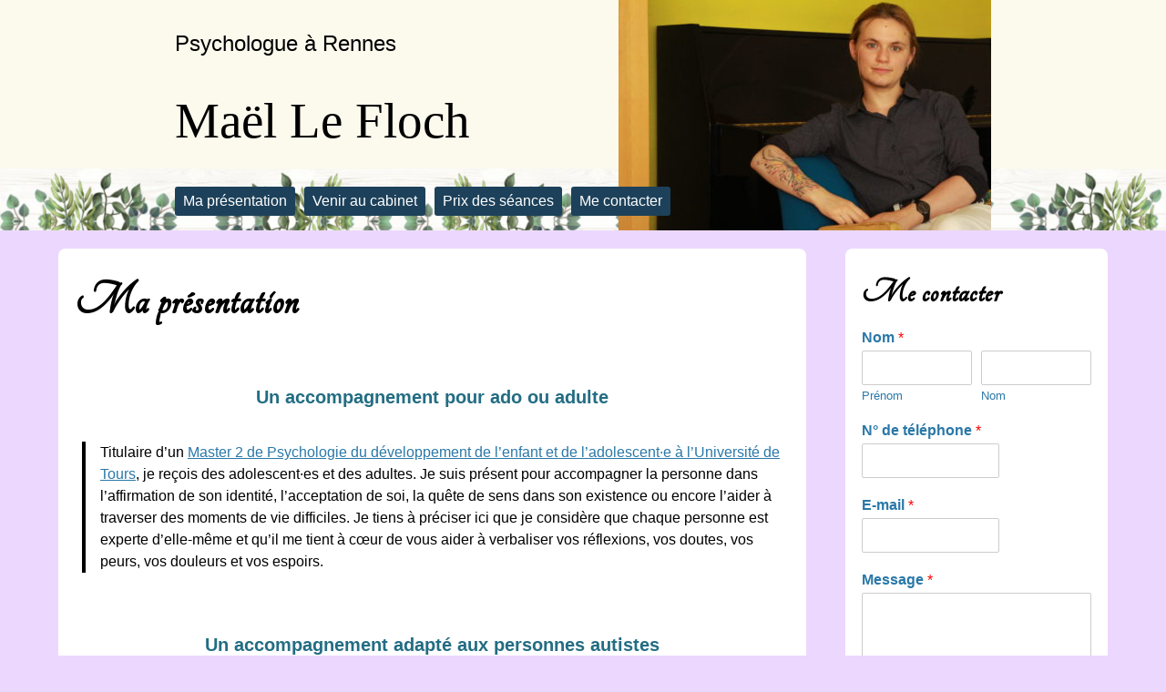

--- FILE ---
content_type: text/html; charset=UTF-8
request_url: https://lefloch-psy.fr/
body_size: 11689
content:
<!DOCTYPE html>
<html lang="fr-FR">
<head>
<meta charset="UTF-8">
<meta name="viewport" content="width=device-width, initial-scale=1">
<link rel="profile" href="http://gmpg.org/xfn/11">
<meta name='robots' content='index, follow, max-image-preview:large, max-snippet:-1, max-video-preview:-1' />
<script>window._wca = window._wca || [];</script>

	<!-- This site is optimized with the Yoast SEO plugin v17.4 - https://yoast.com/wordpress/plugins/seo/ -->
	<title>Maël Le Floch - Psychologue à Rennes</title>
	<meta name="description" content="Consultations tous profils (enfant, ado, adulte) à Rennes, auprès du psychologue Maël Le Floch. Suivi adapté aux personnes autistes et LGBT-friendly." />
	<link rel="canonical" href="https://lefloch-psy.fr/" />
	<meta property="og:locale" content="fr_FR" />
	<meta property="og:type" content="website" />
	<meta property="og:title" content="Maël Le Floch - Psychologue à Rennes" />
	<meta property="og:description" content="Consultations tous profils (enfant, ado, adulte) à Rennes, auprès du psychologue Maël Le Floch. Suivi adapté aux personnes autistes et LGBT-friendly." />
	<meta property="og:url" content="https://lefloch-psy.fr/" />
	<meta property="og:site_name" content="Maël Le Floch" />
	<meta property="article:modified_time" content="2025-12-09T15:31:28+00:00" />
	<meta property="og:image" content="https://lefloch-psy.fr/wp-content/uploads/2021/06/IMG_4862-1-1024x683.jpg" />
	<meta name="twitter:card" content="summary_large_image" />
	<meta name="twitter:label1" content="Durée de lecture est." />
	<meta name="twitter:data1" content="3 minutes" />
	<script type="application/ld+json" class="yoast-schema-graph">{"@context":"https://schema.org","@graph":[{"@type":["Person","Organization"],"@id":"https://lefloch-psy.fr/#/schema/person/d981841152d155397fa0263522329902","name":"Ma\u00ebl Le Floch","image":{"@type":"ImageObject","@id":"https://lefloch-psy.fr/#personlogo","inLanguage":"fr-FR","url":"https://secure.gravatar.com/avatar/a35af7bbb068e1c2d27396a44b0bfbfa?s=96&d=mm&r=g","contentUrl":"https://secure.gravatar.com/avatar/a35af7bbb068e1c2d27396a44b0bfbfa?s=96&d=mm&r=g","caption":"Ma\u00ebl Le Floch"},"logo":{"@id":"https://lefloch-psy.fr/#personlogo"},"sameAs":["https://lefloch-psy.fr"]},{"@type":"WebSite","@id":"https://lefloch-psy.fr/#website","url":"https://lefloch-psy.fr/","name":"Ma\u00ebl Le Floch, Psychologue \u00e0 Rennes","description":"Psychologue \u00e0 Rennes","publisher":{"@id":"https://lefloch-psy.fr/#/schema/person/d981841152d155397fa0263522329902"},"potentialAction":[{"@type":"SearchAction","target":{"@type":"EntryPoint","urlTemplate":"https://lefloch-psy.fr/?s={search_term_string}"},"query-input":"required name=search_term_string"}],"inLanguage":"fr-FR"},{"@type":"ImageObject","@id":"https://lefloch-psy.fr/#primaryimage","inLanguage":"fr-FR","url":"https://lefloch-psy.fr/wp-content/uploads/2021/06/IMG_4862-1-1024x683.jpg","contentUrl":"https://lefloch-psy.fr/wp-content/uploads/2021/06/IMG_4862-1-1024x683.jpg"},{"@type":"WebPage","@id":"https://lefloch-psy.fr/#webpage","url":"https://lefloch-psy.fr/","name":"Ma\u00ebl Le Floch - Psychologue \u00e0 Rennes","isPartOf":{"@id":"https://lefloch-psy.fr/#website"},"about":{"@id":"https://lefloch-psy.fr/#/schema/person/d981841152d155397fa0263522329902"},"primaryImageOfPage":{"@id":"https://lefloch-psy.fr/#primaryimage"},"datePublished":"2021-06-12T18:47:16+00:00","dateModified":"2025-12-09T15:31:28+00:00","description":"Consultations tous profils (enfant, ado, adulte) \u00e0 Rennes, aupr\u00e8s du psychologue Ma\u00ebl Le Floch. Suivi adapt\u00e9 aux personnes autistes et LGBT-friendly.","breadcrumb":{"@id":"https://lefloch-psy.fr/#breadcrumb"},"inLanguage":"fr-FR","potentialAction":[{"@type":"ReadAction","target":["https://lefloch-psy.fr/"]}]},{"@type":"BreadcrumbList","@id":"https://lefloch-psy.fr/#breadcrumb","itemListElement":[{"@type":"ListItem","position":1,"name":"Accueil"}]}]}</script>
	<!-- / Yoast SEO plugin. -->


<link rel='dns-prefetch' href='//stats.wp.com' />
<link rel='dns-prefetch' href='//www.googletagmanager.com' />
<link rel='dns-prefetch' href='//fonts.googleapis.com' />
<link rel="alternate" type="application/rss+xml" title="Maël Le Floch &raquo; Flux" href="https://lefloch-psy.fr/feed" />
<link rel="alternate" type="application/rss+xml" title="Maël Le Floch &raquo; Flux des commentaires" href="https://lefloch-psy.fr/comments/feed" />
<link rel="alternate" type="application/rss+xml" title="Maël Le Floch &raquo; Ma présentation Flux des commentaires" href="https://lefloch-psy.fr/ma-presentation/feed" />
<script type="text/javascript">
window._wpemojiSettings = {"baseUrl":"https:\/\/s.w.org\/images\/core\/emoji\/14.0.0\/72x72\/","ext":".png","svgUrl":"https:\/\/s.w.org\/images\/core\/emoji\/14.0.0\/svg\/","svgExt":".svg","source":{"concatemoji":"https:\/\/lefloch-psy.fr\/wp-includes\/js\/wp-emoji-release.min.js?ver=6.1.9"}};
/*! This file is auto-generated */
!function(e,a,t){var n,r,o,i=a.createElement("canvas"),p=i.getContext&&i.getContext("2d");function s(e,t){var a=String.fromCharCode,e=(p.clearRect(0,0,i.width,i.height),p.fillText(a.apply(this,e),0,0),i.toDataURL());return p.clearRect(0,0,i.width,i.height),p.fillText(a.apply(this,t),0,0),e===i.toDataURL()}function c(e){var t=a.createElement("script");t.src=e,t.defer=t.type="text/javascript",a.getElementsByTagName("head")[0].appendChild(t)}for(o=Array("flag","emoji"),t.supports={everything:!0,everythingExceptFlag:!0},r=0;r<o.length;r++)t.supports[o[r]]=function(e){if(p&&p.fillText)switch(p.textBaseline="top",p.font="600 32px Arial",e){case"flag":return s([127987,65039,8205,9895,65039],[127987,65039,8203,9895,65039])?!1:!s([55356,56826,55356,56819],[55356,56826,8203,55356,56819])&&!s([55356,57332,56128,56423,56128,56418,56128,56421,56128,56430,56128,56423,56128,56447],[55356,57332,8203,56128,56423,8203,56128,56418,8203,56128,56421,8203,56128,56430,8203,56128,56423,8203,56128,56447]);case"emoji":return!s([129777,127995,8205,129778,127999],[129777,127995,8203,129778,127999])}return!1}(o[r]),t.supports.everything=t.supports.everything&&t.supports[o[r]],"flag"!==o[r]&&(t.supports.everythingExceptFlag=t.supports.everythingExceptFlag&&t.supports[o[r]]);t.supports.everythingExceptFlag=t.supports.everythingExceptFlag&&!t.supports.flag,t.DOMReady=!1,t.readyCallback=function(){t.DOMReady=!0},t.supports.everything||(n=function(){t.readyCallback()},a.addEventListener?(a.addEventListener("DOMContentLoaded",n,!1),e.addEventListener("load",n,!1)):(e.attachEvent("onload",n),a.attachEvent("onreadystatechange",function(){"complete"===a.readyState&&t.readyCallback()})),(e=t.source||{}).concatemoji?c(e.concatemoji):e.wpemoji&&e.twemoji&&(c(e.twemoji),c(e.wpemoji)))}(window,document,window._wpemojiSettings);
</script>
<style type="text/css">
img.wp-smiley,
img.emoji {
	display: inline !important;
	border: none !important;
	box-shadow: none !important;
	height: 1em !important;
	width: 1em !important;
	margin: 0 0.07em !important;
	vertical-align: -0.1em !important;
	background: none !important;
	padding: 0 !important;
}
</style>
	<link rel='stylesheet' id='wp-block-library-css' href='https://lefloch-psy.fr/wp-includes/css/dist/block-library/style.min.css?ver=6.1.9' type='text/css' media='all' />
<style id='wp-block-library-inline-css' type='text/css'>
.has-text-align-justify{text-align:justify;}
</style>
<style id='wp-block-library-theme-inline-css' type='text/css'>
.wp-block-audio figcaption{color:#555;font-size:13px;text-align:center}.is-dark-theme .wp-block-audio figcaption{color:hsla(0,0%,100%,.65)}.wp-block-audio{margin:0 0 1em}.wp-block-code{border:1px solid #ccc;border-radius:4px;font-family:Menlo,Consolas,monaco,monospace;padding:.8em 1em}.wp-block-embed figcaption{color:#555;font-size:13px;text-align:center}.is-dark-theme .wp-block-embed figcaption{color:hsla(0,0%,100%,.65)}.wp-block-embed{margin:0 0 1em}.blocks-gallery-caption{color:#555;font-size:13px;text-align:center}.is-dark-theme .blocks-gallery-caption{color:hsla(0,0%,100%,.65)}.wp-block-image figcaption{color:#555;font-size:13px;text-align:center}.is-dark-theme .wp-block-image figcaption{color:hsla(0,0%,100%,.65)}.wp-block-image{margin:0 0 1em}.wp-block-pullquote{border-top:4px solid;border-bottom:4px solid;margin-bottom:1.75em;color:currentColor}.wp-block-pullquote__citation,.wp-block-pullquote cite,.wp-block-pullquote footer{color:currentColor;text-transform:uppercase;font-size:.8125em;font-style:normal}.wp-block-quote{border-left:.25em solid;margin:0 0 1.75em;padding-left:1em}.wp-block-quote cite,.wp-block-quote footer{color:currentColor;font-size:.8125em;position:relative;font-style:normal}.wp-block-quote.has-text-align-right{border-left:none;border-right:.25em solid;padding-left:0;padding-right:1em}.wp-block-quote.has-text-align-center{border:none;padding-left:0}.wp-block-quote.is-large,.wp-block-quote.is-style-large,.wp-block-quote.is-style-plain{border:none}.wp-block-search .wp-block-search__label{font-weight:700}.wp-block-search__button{border:1px solid #ccc;padding:.375em .625em}:where(.wp-block-group.has-background){padding:1.25em 2.375em}.wp-block-separator.has-css-opacity{opacity:.4}.wp-block-separator{border:none;border-bottom:2px solid;margin-left:auto;margin-right:auto}.wp-block-separator.has-alpha-channel-opacity{opacity:1}.wp-block-separator:not(.is-style-wide):not(.is-style-dots){width:100px}.wp-block-separator.has-background:not(.is-style-dots){border-bottom:none;height:1px}.wp-block-separator.has-background:not(.is-style-wide):not(.is-style-dots){height:2px}.wp-block-table{margin:"0 0 1em 0"}.wp-block-table thead{border-bottom:3px solid}.wp-block-table tfoot{border-top:3px solid}.wp-block-table td,.wp-block-table th{word-break:normal}.wp-block-table figcaption{color:#555;font-size:13px;text-align:center}.is-dark-theme .wp-block-table figcaption{color:hsla(0,0%,100%,.65)}.wp-block-video figcaption{color:#555;font-size:13px;text-align:center}.is-dark-theme .wp-block-video figcaption{color:hsla(0,0%,100%,.65)}.wp-block-video{margin:0 0 1em}.wp-block-template-part.has-background{padding:1.25em 2.375em;margin-top:0;margin-bottom:0}
</style>
<link rel='stylesheet' id='mediaelement-css' href='https://lefloch-psy.fr/wp-includes/js/mediaelement/mediaelementplayer-legacy.min.css?ver=4.2.17' type='text/css' media='all' />
<link rel='stylesheet' id='wp-mediaelement-css' href='https://lefloch-psy.fr/wp-includes/js/mediaelement/wp-mediaelement.min.css?ver=6.1.9' type='text/css' media='all' />
<link rel='stylesheet' id='wc-blocks-vendors-style-css' href='https://lefloch-psy.fr/wp-content/plugins/woocommerce/packages/woocommerce-blocks/build/wc-blocks-vendors-style.css?ver=8.9.2' type='text/css' media='all' />
<link rel='stylesheet' id='wc-blocks-style-css' href='https://lefloch-psy.fr/wp-content/plugins/woocommerce/packages/woocommerce-blocks/build/wc-blocks-style.css?ver=8.9.2' type='text/css' media='all' />
<link rel='stylesheet' id='classic-theme-styles-css' href='https://lefloch-psy.fr/wp-includes/css/classic-themes.min.css?ver=1' type='text/css' media='all' />
<style id='global-styles-inline-css' type='text/css'>
body{--wp--preset--color--black: #000000;--wp--preset--color--cyan-bluish-gray: #abb8c3;--wp--preset--color--white: #ffffff;--wp--preset--color--pale-pink: #f78da7;--wp--preset--color--vivid-red: #cf2e2e;--wp--preset--color--luminous-vivid-orange: #ff6900;--wp--preset--color--luminous-vivid-amber: #fcb900;--wp--preset--color--light-green-cyan: #7bdcb5;--wp--preset--color--vivid-green-cyan: #00d084;--wp--preset--color--pale-cyan-blue: #8ed1fc;--wp--preset--color--vivid-cyan-blue: #0693e3;--wp--preset--color--vivid-purple: #9b51e0;--wp--preset--gradient--vivid-cyan-blue-to-vivid-purple: linear-gradient(135deg,rgba(6,147,227,1) 0%,rgb(155,81,224) 100%);--wp--preset--gradient--light-green-cyan-to-vivid-green-cyan: linear-gradient(135deg,rgb(122,220,180) 0%,rgb(0,208,130) 100%);--wp--preset--gradient--luminous-vivid-amber-to-luminous-vivid-orange: linear-gradient(135deg,rgba(252,185,0,1) 0%,rgba(255,105,0,1) 100%);--wp--preset--gradient--luminous-vivid-orange-to-vivid-red: linear-gradient(135deg,rgba(255,105,0,1) 0%,rgb(207,46,46) 100%);--wp--preset--gradient--very-light-gray-to-cyan-bluish-gray: linear-gradient(135deg,rgb(238,238,238) 0%,rgb(169,184,195) 100%);--wp--preset--gradient--cool-to-warm-spectrum: linear-gradient(135deg,rgb(74,234,220) 0%,rgb(151,120,209) 20%,rgb(207,42,186) 40%,rgb(238,44,130) 60%,rgb(251,105,98) 80%,rgb(254,248,76) 100%);--wp--preset--gradient--blush-light-purple: linear-gradient(135deg,rgb(255,206,236) 0%,rgb(152,150,240) 100%);--wp--preset--gradient--blush-bordeaux: linear-gradient(135deg,rgb(254,205,165) 0%,rgb(254,45,45) 50%,rgb(107,0,62) 100%);--wp--preset--gradient--luminous-dusk: linear-gradient(135deg,rgb(255,203,112) 0%,rgb(199,81,192) 50%,rgb(65,88,208) 100%);--wp--preset--gradient--pale-ocean: linear-gradient(135deg,rgb(255,245,203) 0%,rgb(182,227,212) 50%,rgb(51,167,181) 100%);--wp--preset--gradient--electric-grass: linear-gradient(135deg,rgb(202,248,128) 0%,rgb(113,206,126) 100%);--wp--preset--gradient--midnight: linear-gradient(135deg,rgb(2,3,129) 0%,rgb(40,116,252) 100%);--wp--preset--duotone--dark-grayscale: url('#wp-duotone-dark-grayscale');--wp--preset--duotone--grayscale: url('#wp-duotone-grayscale');--wp--preset--duotone--purple-yellow: url('#wp-duotone-purple-yellow');--wp--preset--duotone--blue-red: url('#wp-duotone-blue-red');--wp--preset--duotone--midnight: url('#wp-duotone-midnight');--wp--preset--duotone--magenta-yellow: url('#wp-duotone-magenta-yellow');--wp--preset--duotone--purple-green: url('#wp-duotone-purple-green');--wp--preset--duotone--blue-orange: url('#wp-duotone-blue-orange');--wp--preset--font-size--small: 13px;--wp--preset--font-size--medium: 20px;--wp--preset--font-size--large: 36px;--wp--preset--font-size--x-large: 42px;--wp--preset--spacing--20: 0.44rem;--wp--preset--spacing--30: 0.67rem;--wp--preset--spacing--40: 1rem;--wp--preset--spacing--50: 1.5rem;--wp--preset--spacing--60: 2.25rem;--wp--preset--spacing--70: 3.38rem;--wp--preset--spacing--80: 5.06rem;}:where(.is-layout-flex){gap: 0.5em;}body .is-layout-flow > .alignleft{float: left;margin-inline-start: 0;margin-inline-end: 2em;}body .is-layout-flow > .alignright{float: right;margin-inline-start: 2em;margin-inline-end: 0;}body .is-layout-flow > .aligncenter{margin-left: auto !important;margin-right: auto !important;}body .is-layout-constrained > .alignleft{float: left;margin-inline-start: 0;margin-inline-end: 2em;}body .is-layout-constrained > .alignright{float: right;margin-inline-start: 2em;margin-inline-end: 0;}body .is-layout-constrained > .aligncenter{margin-left: auto !important;margin-right: auto !important;}body .is-layout-constrained > :where(:not(.alignleft):not(.alignright):not(.alignfull)){max-width: var(--wp--style--global--content-size);margin-left: auto !important;margin-right: auto !important;}body .is-layout-constrained > .alignwide{max-width: var(--wp--style--global--wide-size);}body .is-layout-flex{display: flex;}body .is-layout-flex{flex-wrap: wrap;align-items: center;}body .is-layout-flex > *{margin: 0;}:where(.wp-block-columns.is-layout-flex){gap: 2em;}.has-black-color{color: var(--wp--preset--color--black) !important;}.has-cyan-bluish-gray-color{color: var(--wp--preset--color--cyan-bluish-gray) !important;}.has-white-color{color: var(--wp--preset--color--white) !important;}.has-pale-pink-color{color: var(--wp--preset--color--pale-pink) !important;}.has-vivid-red-color{color: var(--wp--preset--color--vivid-red) !important;}.has-luminous-vivid-orange-color{color: var(--wp--preset--color--luminous-vivid-orange) !important;}.has-luminous-vivid-amber-color{color: var(--wp--preset--color--luminous-vivid-amber) !important;}.has-light-green-cyan-color{color: var(--wp--preset--color--light-green-cyan) !important;}.has-vivid-green-cyan-color{color: var(--wp--preset--color--vivid-green-cyan) !important;}.has-pale-cyan-blue-color{color: var(--wp--preset--color--pale-cyan-blue) !important;}.has-vivid-cyan-blue-color{color: var(--wp--preset--color--vivid-cyan-blue) !important;}.has-vivid-purple-color{color: var(--wp--preset--color--vivid-purple) !important;}.has-black-background-color{background-color: var(--wp--preset--color--black) !important;}.has-cyan-bluish-gray-background-color{background-color: var(--wp--preset--color--cyan-bluish-gray) !important;}.has-white-background-color{background-color: var(--wp--preset--color--white) !important;}.has-pale-pink-background-color{background-color: var(--wp--preset--color--pale-pink) !important;}.has-vivid-red-background-color{background-color: var(--wp--preset--color--vivid-red) !important;}.has-luminous-vivid-orange-background-color{background-color: var(--wp--preset--color--luminous-vivid-orange) !important;}.has-luminous-vivid-amber-background-color{background-color: var(--wp--preset--color--luminous-vivid-amber) !important;}.has-light-green-cyan-background-color{background-color: var(--wp--preset--color--light-green-cyan) !important;}.has-vivid-green-cyan-background-color{background-color: var(--wp--preset--color--vivid-green-cyan) !important;}.has-pale-cyan-blue-background-color{background-color: var(--wp--preset--color--pale-cyan-blue) !important;}.has-vivid-cyan-blue-background-color{background-color: var(--wp--preset--color--vivid-cyan-blue) !important;}.has-vivid-purple-background-color{background-color: var(--wp--preset--color--vivid-purple) !important;}.has-black-border-color{border-color: var(--wp--preset--color--black) !important;}.has-cyan-bluish-gray-border-color{border-color: var(--wp--preset--color--cyan-bluish-gray) !important;}.has-white-border-color{border-color: var(--wp--preset--color--white) !important;}.has-pale-pink-border-color{border-color: var(--wp--preset--color--pale-pink) !important;}.has-vivid-red-border-color{border-color: var(--wp--preset--color--vivid-red) !important;}.has-luminous-vivid-orange-border-color{border-color: var(--wp--preset--color--luminous-vivid-orange) !important;}.has-luminous-vivid-amber-border-color{border-color: var(--wp--preset--color--luminous-vivid-amber) !important;}.has-light-green-cyan-border-color{border-color: var(--wp--preset--color--light-green-cyan) !important;}.has-vivid-green-cyan-border-color{border-color: var(--wp--preset--color--vivid-green-cyan) !important;}.has-pale-cyan-blue-border-color{border-color: var(--wp--preset--color--pale-cyan-blue) !important;}.has-vivid-cyan-blue-border-color{border-color: var(--wp--preset--color--vivid-cyan-blue) !important;}.has-vivid-purple-border-color{border-color: var(--wp--preset--color--vivid-purple) !important;}.has-vivid-cyan-blue-to-vivid-purple-gradient-background{background: var(--wp--preset--gradient--vivid-cyan-blue-to-vivid-purple) !important;}.has-light-green-cyan-to-vivid-green-cyan-gradient-background{background: var(--wp--preset--gradient--light-green-cyan-to-vivid-green-cyan) !important;}.has-luminous-vivid-amber-to-luminous-vivid-orange-gradient-background{background: var(--wp--preset--gradient--luminous-vivid-amber-to-luminous-vivid-orange) !important;}.has-luminous-vivid-orange-to-vivid-red-gradient-background{background: var(--wp--preset--gradient--luminous-vivid-orange-to-vivid-red) !important;}.has-very-light-gray-to-cyan-bluish-gray-gradient-background{background: var(--wp--preset--gradient--very-light-gray-to-cyan-bluish-gray) !important;}.has-cool-to-warm-spectrum-gradient-background{background: var(--wp--preset--gradient--cool-to-warm-spectrum) !important;}.has-blush-light-purple-gradient-background{background: var(--wp--preset--gradient--blush-light-purple) !important;}.has-blush-bordeaux-gradient-background{background: var(--wp--preset--gradient--blush-bordeaux) !important;}.has-luminous-dusk-gradient-background{background: var(--wp--preset--gradient--luminous-dusk) !important;}.has-pale-ocean-gradient-background{background: var(--wp--preset--gradient--pale-ocean) !important;}.has-electric-grass-gradient-background{background: var(--wp--preset--gradient--electric-grass) !important;}.has-midnight-gradient-background{background: var(--wp--preset--gradient--midnight) !important;}.has-small-font-size{font-size: var(--wp--preset--font-size--small) !important;}.has-medium-font-size{font-size: var(--wp--preset--font-size--medium) !important;}.has-large-font-size{font-size: var(--wp--preset--font-size--large) !important;}.has-x-large-font-size{font-size: var(--wp--preset--font-size--x-large) !important;}
.wp-block-navigation a:where(:not(.wp-element-button)){color: inherit;}
:where(.wp-block-columns.is-layout-flex){gap: 2em;}
.wp-block-pullquote{font-size: 1.5em;line-height: 1.6;}
</style>
<link rel='stylesheet' id='woocommerce-layout-css' href='https://lefloch-psy.fr/wp-content/plugins/woocommerce/assets/css/woocommerce-layout.css?ver=7.2.0' type='text/css' media='all' />
<style id='woocommerce-layout-inline-css' type='text/css'>

	.infinite-scroll .woocommerce-pagination {
		display: none;
	}
</style>
<link rel='stylesheet' id='woocommerce-smallscreen-css' href='https://lefloch-psy.fr/wp-content/plugins/woocommerce/assets/css/woocommerce-smallscreen.css?ver=7.2.0' type='text/css' media='only screen and (max-width: 768px)' />
<link rel='stylesheet' id='woocommerce-general-css' href='https://lefloch-psy.fr/wp-content/plugins/woocommerce/assets/css/woocommerce.css?ver=7.2.0' type='text/css' media='all' />
<style id='woocommerce-inline-inline-css' type='text/css'>
.woocommerce form .form-row .required { visibility: visible; }
</style>
<link rel='stylesheet' id='whitexmas-style-css' href='https://lefloch-psy.fr/wp-content/themes/white-xmas/style.css?ver=6.1.9' type='text/css' media='all' />
<link rel='stylesheet' id='whitexmas-font-css' href='//fonts.googleapis.com/css?family=Sofia%7CTangerine&#038;ver=6.1.9' type='text/css' media='all' />
<link rel='stylesheet' id='jetpack_css-css' href='https://lefloch-psy.fr/wp-content/plugins/jetpack/css/jetpack.css?ver=10.2.3' type='text/css' media='all' />
<script type='text/javascript' src='https://lefloch-psy.fr/wp-includes/js/jquery/jquery.min.js?ver=3.6.1' id='jquery-core-js'></script>
<script type='text/javascript' src='https://lefloch-psy.fr/wp-includes/js/jquery/jquery-migrate.min.js?ver=3.3.2' id='jquery-migrate-js'></script>
<script defer type='text/javascript' src='https://stats.wp.com/s-202603.js' id='woocommerce-analytics-js'></script>

<!-- Google Analytics snippet added by Site Kit -->
<script type='text/javascript' src='https://www.googletagmanager.com/gtag/js?id=UA-202804957-1' id='google_gtagjs-js' async></script>
<script type='text/javascript' id='google_gtagjs-js-after'>
window.dataLayer = window.dataLayer || [];function gtag(){dataLayer.push(arguments);}
gtag('set', 'linker', {"domains":["lefloch-psy.fr"]} );
gtag("js", new Date());
gtag("set", "developer_id.dZTNiMT", true);
gtag("config", "UA-202804957-1", {"anonymize_ip":true});
gtag("config", "G-VZEWS0LKGN");
</script>

<!-- End Google Analytics snippet added by Site Kit -->
<link rel="https://api.w.org/" href="https://lefloch-psy.fr/wp-json/" /><link rel="alternate" type="application/json" href="https://lefloch-psy.fr/wp-json/wp/v2/pages/2" /><link rel="EditURI" type="application/rsd+xml" title="RSD" href="https://lefloch-psy.fr/xmlrpc.php?rsd" />
<link rel="wlwmanifest" type="application/wlwmanifest+xml" href="https://lefloch-psy.fr/wp-includes/wlwmanifest.xml" />
<meta name="generator" content="WordPress 6.1.9" />
<meta name="generator" content="WooCommerce 7.2.0" />
<link rel='shortlink' href='https://lefloch-psy.fr/' />
<link rel="alternate" type="application/json+oembed" href="https://lefloch-psy.fr/wp-json/oembed/1.0/embed?url=https%3A%2F%2Flefloch-psy.fr%2F" />
<link rel="alternate" type="text/xml+oembed" href="https://lefloch-psy.fr/wp-json/oembed/1.0/embed?url=https%3A%2F%2Flefloch-psy.fr%2F&#038;format=xml" />
<meta name="generator" content="Site Kit by Google 1.43.0" /><style type='text/css'>img#wpstats{display:none}</style>
		<style type="text/css">
	.site-title a, .site-description { color: #000000;}.site-header {background: #ffffff url(https://lefloch-psy.fr/wp-content/uploads/2021/07/cropped-ecran-accueil-13.png);}</style><link rel="pingback" href="https://lefloch-psy.fr/xmlrpc.php">
	<noscript><style>.woocommerce-product-gallery{ opacity: 1 !important; }</style></noscript>
	<style type="text/css" id="custom-background-css">
body.custom-background { background-color: #ecd8ff; background-image: url("https://lefloch-psy.fr/wp-content/uploads/2021/06/fond-decran-10.png"); background-position: left center; background-size: auto; background-repeat: repeat; background-attachment: scroll; }
</style>
	<link rel="icon" href="https://lefloch-psy.fr/wp-content/uploads/2021/06/cropped-symbole-neurodiversite-2-32x32.png" sizes="32x32" />
<link rel="icon" href="https://lefloch-psy.fr/wp-content/uploads/2021/06/cropped-symbole-neurodiversite-2-192x192.png" sizes="192x192" />
<link rel="apple-touch-icon" href="https://lefloch-psy.fr/wp-content/uploads/2021/06/cropped-symbole-neurodiversite-2-180x180.png" />
<meta name="msapplication-TileImage" content="https://lefloch-psy.fr/wp-content/uploads/2021/06/cropped-symbole-neurodiversite-2-270x270.png" />
		<style type="text/css" id="wp-custom-css">
			.woocommerce-message{display:none;}

/*.woocommerce-cart-form__cart-item + tr {display:none;}*/

.woocommerce-product-gallery{display:none;}

.related{display:none;}
.post-navigation{display:none;}
.product-thumbnail{display:none;}
.cart-subtotal{display:none;}

.entry-meta{display:none;}
.entry-summary{display:none;}		</style>
		</head>
<body class="home page-template-default page page-id-2 custom-background wp-embed-responsive theme-white-xmas woocommerce-no-js">
<svg xmlns="http://www.w3.org/2000/svg" viewBox="0 0 0 0" width="0" height="0" focusable="false" role="none" style="visibility: hidden; position: absolute; left: -9999px; overflow: hidden;" ><defs><filter id="wp-duotone-dark-grayscale"><feColorMatrix color-interpolation-filters="sRGB" type="matrix" values=" .299 .587 .114 0 0 .299 .587 .114 0 0 .299 .587 .114 0 0 .299 .587 .114 0 0 " /><feComponentTransfer color-interpolation-filters="sRGB" ><feFuncR type="table" tableValues="0 0.49803921568627" /><feFuncG type="table" tableValues="0 0.49803921568627" /><feFuncB type="table" tableValues="0 0.49803921568627" /><feFuncA type="table" tableValues="1 1" /></feComponentTransfer><feComposite in2="SourceGraphic" operator="in" /></filter></defs></svg><svg xmlns="http://www.w3.org/2000/svg" viewBox="0 0 0 0" width="0" height="0" focusable="false" role="none" style="visibility: hidden; position: absolute; left: -9999px; overflow: hidden;" ><defs><filter id="wp-duotone-grayscale"><feColorMatrix color-interpolation-filters="sRGB" type="matrix" values=" .299 .587 .114 0 0 .299 .587 .114 0 0 .299 .587 .114 0 0 .299 .587 .114 0 0 " /><feComponentTransfer color-interpolation-filters="sRGB" ><feFuncR type="table" tableValues="0 1" /><feFuncG type="table" tableValues="0 1" /><feFuncB type="table" tableValues="0 1" /><feFuncA type="table" tableValues="1 1" /></feComponentTransfer><feComposite in2="SourceGraphic" operator="in" /></filter></defs></svg><svg xmlns="http://www.w3.org/2000/svg" viewBox="0 0 0 0" width="0" height="0" focusable="false" role="none" style="visibility: hidden; position: absolute; left: -9999px; overflow: hidden;" ><defs><filter id="wp-duotone-purple-yellow"><feColorMatrix color-interpolation-filters="sRGB" type="matrix" values=" .299 .587 .114 0 0 .299 .587 .114 0 0 .299 .587 .114 0 0 .299 .587 .114 0 0 " /><feComponentTransfer color-interpolation-filters="sRGB" ><feFuncR type="table" tableValues="0.54901960784314 0.98823529411765" /><feFuncG type="table" tableValues="0 1" /><feFuncB type="table" tableValues="0.71764705882353 0.25490196078431" /><feFuncA type="table" tableValues="1 1" /></feComponentTransfer><feComposite in2="SourceGraphic" operator="in" /></filter></defs></svg><svg xmlns="http://www.w3.org/2000/svg" viewBox="0 0 0 0" width="0" height="0" focusable="false" role="none" style="visibility: hidden; position: absolute; left: -9999px; overflow: hidden;" ><defs><filter id="wp-duotone-blue-red"><feColorMatrix color-interpolation-filters="sRGB" type="matrix" values=" .299 .587 .114 0 0 .299 .587 .114 0 0 .299 .587 .114 0 0 .299 .587 .114 0 0 " /><feComponentTransfer color-interpolation-filters="sRGB" ><feFuncR type="table" tableValues="0 1" /><feFuncG type="table" tableValues="0 0.27843137254902" /><feFuncB type="table" tableValues="0.5921568627451 0.27843137254902" /><feFuncA type="table" tableValues="1 1" /></feComponentTransfer><feComposite in2="SourceGraphic" operator="in" /></filter></defs></svg><svg xmlns="http://www.w3.org/2000/svg" viewBox="0 0 0 0" width="0" height="0" focusable="false" role="none" style="visibility: hidden; position: absolute; left: -9999px; overflow: hidden;" ><defs><filter id="wp-duotone-midnight"><feColorMatrix color-interpolation-filters="sRGB" type="matrix" values=" .299 .587 .114 0 0 .299 .587 .114 0 0 .299 .587 .114 0 0 .299 .587 .114 0 0 " /><feComponentTransfer color-interpolation-filters="sRGB" ><feFuncR type="table" tableValues="0 0" /><feFuncG type="table" tableValues="0 0.64705882352941" /><feFuncB type="table" tableValues="0 1" /><feFuncA type="table" tableValues="1 1" /></feComponentTransfer><feComposite in2="SourceGraphic" operator="in" /></filter></defs></svg><svg xmlns="http://www.w3.org/2000/svg" viewBox="0 0 0 0" width="0" height="0" focusable="false" role="none" style="visibility: hidden; position: absolute; left: -9999px; overflow: hidden;" ><defs><filter id="wp-duotone-magenta-yellow"><feColorMatrix color-interpolation-filters="sRGB" type="matrix" values=" .299 .587 .114 0 0 .299 .587 .114 0 0 .299 .587 .114 0 0 .299 .587 .114 0 0 " /><feComponentTransfer color-interpolation-filters="sRGB" ><feFuncR type="table" tableValues="0.78039215686275 1" /><feFuncG type="table" tableValues="0 0.94901960784314" /><feFuncB type="table" tableValues="0.35294117647059 0.47058823529412" /><feFuncA type="table" tableValues="1 1" /></feComponentTransfer><feComposite in2="SourceGraphic" operator="in" /></filter></defs></svg><svg xmlns="http://www.w3.org/2000/svg" viewBox="0 0 0 0" width="0" height="0" focusable="false" role="none" style="visibility: hidden; position: absolute; left: -9999px; overflow: hidden;" ><defs><filter id="wp-duotone-purple-green"><feColorMatrix color-interpolation-filters="sRGB" type="matrix" values=" .299 .587 .114 0 0 .299 .587 .114 0 0 .299 .587 .114 0 0 .299 .587 .114 0 0 " /><feComponentTransfer color-interpolation-filters="sRGB" ><feFuncR type="table" tableValues="0.65098039215686 0.40392156862745" /><feFuncG type="table" tableValues="0 1" /><feFuncB type="table" tableValues="0.44705882352941 0.4" /><feFuncA type="table" tableValues="1 1" /></feComponentTransfer><feComposite in2="SourceGraphic" operator="in" /></filter></defs></svg><svg xmlns="http://www.w3.org/2000/svg" viewBox="0 0 0 0" width="0" height="0" focusable="false" role="none" style="visibility: hidden; position: absolute; left: -9999px; overflow: hidden;" ><defs><filter id="wp-duotone-blue-orange"><feColorMatrix color-interpolation-filters="sRGB" type="matrix" values=" .299 .587 .114 0 0 .299 .587 .114 0 0 .299 .587 .114 0 0 .299 .587 .114 0 0 " /><feComponentTransfer color-interpolation-filters="sRGB" ><feFuncR type="table" tableValues="0.098039215686275 1" /><feFuncG type="table" tableValues="0 0.66274509803922" /><feFuncB type="table" tableValues="0.84705882352941 0.41960784313725" /><feFuncA type="table" tableValues="1 1" /></feComponentTransfer><feComposite in2="SourceGraphic" operator="in" /></filter></defs></svg><a class="skip-link screen-reader-text" href="#content">Skip to content</a>
<div id="page" class="hfeed site">
	<header id="masthead" class="site-header" role="banner">
		<div class="site-branding">
								<p class="site-description">Psychologue à Rennes</p>
					<h1 class="site-title"><a href="https://lefloch-psy.fr/" rel="home">Maël Le Floch</a></h1>
									<nav id="site-navigation" class="main-navigation" role="navigation">
					<a href="#menu-container" class="menu-toggle">Menu</a>
					<div class="menu-menu-principal-container"><ul id="menu-container" class="menu"><li id="menu-item-16" class="menu-item menu-item-type-post_type menu-item-object-page menu-item-home current-menu-item page_item page-item-2 current_page_item menu-item-16"><a href="https://lefloch-psy.fr/" aria-current="page">Ma présentation</a></li>
<li id="menu-item-640" class="menu-item menu-item-type-post_type menu-item-object-page menu-item-640"><a href="https://lefloch-psy.fr/venir-au-cabinet">Venir au cabinet</a></li>
<li id="menu-item-97" class="menu-item menu-item-type-post_type menu-item-object-page menu-item-97"><a href="https://lefloch-psy.fr/prix-des-seances">Prix des séances</a></li>
<li id="menu-item-320" class="menu-item menu-item-type-post_type menu-item-object-page menu-item-320"><a href="https://lefloch-psy.fr/me-contacter">Me contacter</a></li>
</ul></div>				</nav><!-- #site-navigation -->
						</div>
	</header><!-- #masthead -->
	<div id="content" class="site-content">
	<div id="primary" class="content-area">
		<main id="main" class="site-main" role="main">
			<article id="post-2" class="post-2 page type-page status-publish hentry">
	<header class="entry-header">
		<h2 class="entry-title">Ma présentation</h2>
	</header><!-- .entry-header -->

	<div class="entry-content">
		
<h4 class="has-text-align-center"><mark style="background-color:rgba(0, 0, 0, 0);color:#236d83" class="has-inline-color">Un accompagnement pour ado ou adulte</mark></h4>



<div class="is-layout-flex wp-container-2 wp-block-columns">
<div class="is-layout-flow wp-block-column" style="flex-basis:100%">
<blockquote class="wp-block-quote is-style-default">
<p>Tit<span class="has-inline-color has-black-color">ulaire d&rsquo;un <a href="https://www.univ-tours.fr/formations/master-sciences-humaines-et-sociales-mention-psychologie-parcours-psychologie-de-lenfant-et-de-ladolescent-socialisation-education-et-handicap" target="_blank" rel="noreferrer noopener">Master 2 de Psychologie du développement de l’enfant et de l’adolescent·e à l&rsquo;Université de Tours</a>, je reçois des adolescent·es et des adultes. Je suis présent pour accompagner la personne dans l&rsquo;affirmation de son ide</span>ntité, l&rsquo;acceptation de soi, la quête de sens dans son existence ou encore l&rsquo;aider à traverser des moments de vie difficiles. Je tiens à préciser ici que je considère que chaque personne est experte d&rsquo;elle-même et qu&rsquo;il me tient à cœur de vous aider à verbaliser vos réflexions, vos doutes, vos peurs, vos douleurs et vos espoirs.</p>
</blockquote>
</div>
</div>



<h4 class="has-text-align-center"><mark style="background-color:rgba(0, 0, 0, 0);color:#236d83" class="has-inline-color">Un accompagnement adapté aux personnes autistes</mark></h4>



<blockquote class="wp-block-quote">
<p>Je me suis spécialisé dans la prise en charge des personnes <strong>autistes</strong> avec ou sans déficience intellectuelle notamment grâce à l&rsquo;association nationale <em><a href="https://www.actionsautismeasperger.org/" target="_blank" rel="noreferrer noopener">Action pour l&rsquo;Autisme Asperger</a></em>. Je suis formé au <strong>pré-diagnostic</strong> <strong>d’autisme sans déficience intellectuelle </strong>(profil féminin et masculin). Par ailleurs, les parents de personnes autistes peuvent <a href="https://lefloch-psy.fr/me-contacter" target="_blank" rel="noreferrer noopener">prendre rendez-vous</a> pour un accompagnement psychologique et pour une guidance parentale.</p>
</blockquote>



<h4 class="has-text-align-center"><mark style="background-color:rgba(0, 0, 0, 0);color:#236d83" class="has-inline-color">Un suivi thérapeutique LGBTI-friendly</mark></h4>



<blockquote class="wp-block-quote is-style-default">
<p>Je suis particulièrement bien informé des sujets<strong> LGBTI+</strong> (lesbienne, gay, bisexuel·le, transgenre, intersexe). Les parents de personnes LGBTI peuvent aussi prendre rendez-vous pour un accompagnement psychologique et pour une guidance parentale.</p>



<p>Les personnes transgenres ou en questionnement de genre peuvent donc <a href="https://lefloch-psy.fr/me-contacter" target="_blank" rel="noreferrer noopener">venir me voir</a> en toute sécurité. Je vous accueillerai et je vous accompagnerai dans votre parcours de transition avec toute la bienveillance dont vous avez besoin pour vous aimer tel·le que vous êtes. </p>



<p>Une psychothérapie dans le cadre d’une transition peut en effet s’avérer nécessaire si vous éprouvez des difficultés relationnelles auprès des membres de votre famille, auprès de vos ami·e·s, de vos collègues de travail … et notamment à cause de leurs peurs, de leur transphobie et de leurs stéréotypes de genre intériorisés. Nous pouvons aussi discuter ensemble de votre coming-out et de l’acceptation de votre identité auprès de vos proches.</p>



<p>J’accompagne aussi les personnes en tout début de transition. Je suis là pour répondre à vos questions, qu&rsquo;elles soient en lien avec une transition vers le féminin, vers le masculin ou vers une reconnaissance de votre non-binarité.</p>



<p>Par ailleurs, une transition sociale, légale et / ou médicale est un parcours souvent semé d’embûches qui peut vous amener à ressentir des émotions à valence négative (peur, angoisse, colère, honte, culpabilité, …) envers les autres ou envers vous-mêmes. Je propose donc de vous accompagner psychologiquement afin que vous preniez confiance en vous, que vous parveniez à aimer votre corps et que vous vous réconciliez avec la personne que vous êtes.</p>



<p>Je suis aussi présent pour vous soutenir psychologiquement et vous aidez à verbaliser votre vécu traumatique (par exemple : agressions verbales, physiques et / ou sexuelles, viol, maltraitance).</p>
</blockquote>


<div class="wp-block-image is-style-rounded">
<figure class="aligncenter size-large is-resized"><img decoding="async" src="https://lefloch-psy.fr/wp-content/uploads/2021/06/IMG_4862-1-1024x683.jpg" alt="" class="wp-image-286" width="541" height="361" srcset="https://lefloch-psy.fr/wp-content/uploads/2021/06/IMG_4862-1-1024x683.jpg 1024w, https://lefloch-psy.fr/wp-content/uploads/2021/06/IMG_4862-1-scaled-600x400.jpg 600w, https://lefloch-psy.fr/wp-content/uploads/2021/06/IMG_4862-1-300x200.jpg 300w, https://lefloch-psy.fr/wp-content/uploads/2021/06/IMG_4862-1-768x512.jpg 768w, https://lefloch-psy.fr/wp-content/uploads/2021/06/IMG_4862-1-1536x1024.jpg 1536w, https://lefloch-psy.fr/wp-content/uploads/2021/06/IMG_4862-1-2048x1365.jpg 2048w" sizes="(max-width: 541px) 100vw, 541px" /></figure></div>	</div><!-- .entry-content -->
	</article><!-- #post-## -->
		</main><!-- #main -->
	</div><!-- #primary -->
	<div id="secondary" class="widget-area" role="complementary">
		<a class="skip-link screen-reader-text" href="#content">Sidebar</a>
		<aside id="wpforms-widget-2" class="widget wpforms-widget"><h2 class="widgettitle">Me contacter</h2><div class="wpforms-container wpforms-container-full" id="wpforms-239"><form id="wpforms-form-239" class="wpforms-validate wpforms-form" data-formid="239" method="post" enctype="multipart/form-data" action="/" data-token="f0a4cd34f41c32ad429321fa3769b2db"><div class="wpforms-head-container"></div><noscript class="wpforms-error-noscript">Veuillez activer JavaScript dans votre navigateur pour remplir ce formulaire.</noscript><div class="wpforms-field-container"><div id="wpforms-239-field_0-container" class="wpforms-field wpforms-field-name" data-field-id="0"><label class="wpforms-field-label" for="wpforms-239-field_0">Nom <span class="wpforms-required-label">*</span></label><div class="wpforms-field-row wpforms-field-large"><div class="wpforms-field-row-block wpforms-first wpforms-one-half"><input type="text" id="wpforms-239-field_0" class="wpforms-field-name-first wpforms-field-required" name="wpforms[fields][0][first]" required><label for="wpforms-239-field_0" class="wpforms-field-sublabel after ">Prénom</label></div><div class="wpforms-field-row-block wpforms-one-half"><input type="text" id="wpforms-239-field_0-last" class="wpforms-field-name-last wpforms-field-required" name="wpforms[fields][0][last]" required><label for="wpforms-239-field_0-last" class="wpforms-field-sublabel after ">Nom</label></div></div></div><div id="wpforms-239-field_9-container" class="wpforms-field wpforms-field-text" data-field-id="9"><label class="wpforms-field-label" for="wpforms-239-field_9">N° de téléphone <span class="wpforms-required-label">*</span></label><input type="text" id="wpforms-239-field_9" class="wpforms-field-medium wpforms-field-required" name="wpforms[fields][9]" required></div><div id="wpforms-239-field_1-container" class="wpforms-field wpforms-field-email" data-field-id="1"><label class="wpforms-field-label" for="wpforms-239-field_1">E-mail <span class="wpforms-required-label">*</span></label><input type="email" id="wpforms-239-field_1" class="wpforms-field-medium wpforms-field-required" name="wpforms[fields][1]" required></div><div id="wpforms-239-field_2-container" class="wpforms-field wpforms-field-textarea" data-field-id="2"><label class="wpforms-field-label" for="wpforms-239-field_2">Message  <span class="wpforms-required-label">*</span></label><textarea id="wpforms-239-field_2" class="wpforms-field-medium wpforms-field-required" name="wpforms[fields][2]" required></textarea></div></div><div class="wpforms-submit-container" ><input type="hidden" name="wpforms[id]" value="239"><input type="hidden" name="wpforms[author]" value="1"><input type="hidden" name="wpforms[post_id]" value="2"><button type="submit" name="wpforms[submit]" class="wpforms-submit " id="wpforms-submit-239" value="wpforms-submit" aria-live="assertive" data-alt-text="Envoi..." data-submit-text="Envoyer">Envoyer</button></div></form></div>  <!-- .wpforms-container --></aside><aside id="nav_menu-2" class="widget widget_nav_menu"><h2 class="widgettitle">Menu</h2><div class="menu-menu-principal-container"><ul id="menu-menu-principal" class="menu"><li class="menu-item menu-item-type-post_type menu-item-object-page menu-item-home current-menu-item page_item page-item-2 current_page_item menu-item-16"><a href="https://lefloch-psy.fr/" aria-current="page">Ma présentation</a></li>
<li class="menu-item menu-item-type-post_type menu-item-object-page menu-item-640"><a href="https://lefloch-psy.fr/venir-au-cabinet">Venir au cabinet</a></li>
<li class="menu-item menu-item-type-post_type menu-item-object-page menu-item-97"><a href="https://lefloch-psy.fr/prix-des-seances">Prix des séances</a></li>
<li class="menu-item menu-item-type-post_type menu-item-object-page menu-item-320"><a href="https://lefloch-psy.fr/me-contacter">Me contacter</a></li>
</ul></div></aside>	</div><!-- #secondary -->
	</div><!-- #content -->
	<footer id="colophon" class="site-footer" role="contentinfo">
		<div class="site-info">
			<div class="credits">
								<a href="https://wordpress.org/" rel="generator">Proudly powered by WordPress</a>
				&nbsp; &nbsp; <a href="https://themesbycarolina.com" rel="nofollow">Theme: White Xmas by Carolina</a>
			</div>
		</div><!-- .site-info -->
	</footer><!-- #colophon -->
</div><!-- #page -->
	<script type="text/javascript">
		(function () {
			var c = document.body.className;
			c = c.replace(/woocommerce-no-js/, 'woocommerce-js');
			document.body.className = c;
		})();
	</script>
	<style id='core-block-supports-inline-css' type='text/css'>
.wp-block-columns.wp-container-2{flex-wrap:nowrap;}
</style>
<link rel='stylesheet' id='wpforms-full-css' href='https://lefloch-psy.fr/wp-content/plugins/wpforms-lite/assets/css/wpforms-full.min.css?ver=1.7.0' type='text/css' media='all' />
<script type='text/javascript' src='https://lefloch-psy.fr/wp-content/plugins/woocommerce/assets/js/jquery-blockui/jquery.blockUI.min.js?ver=2.7.0-wc.7.2.0' id='jquery-blockui-js'></script>
<script type='text/javascript' id='wc-add-to-cart-js-extra'>
/* <![CDATA[ */
var wc_add_to_cart_params = {"ajax_url":"\/wp-admin\/admin-ajax.php","wc_ajax_url":"\/?wc-ajax=%%endpoint%%","i18n_view_cart":"Voir le panier","cart_url":"https:\/\/lefloch-psy.fr\/regler-une-consultation","is_cart":"","cart_redirect_after_add":"yes"};
/* ]]> */
</script>
<script type='text/javascript' src='https://lefloch-psy.fr/wp-content/plugins/woocommerce/assets/js/frontend/add-to-cart.min.js?ver=7.2.0' id='wc-add-to-cart-js'></script>
<script type='text/javascript' src='https://lefloch-psy.fr/wp-content/plugins/woocommerce/assets/js/js-cookie/js.cookie.min.js?ver=2.1.4-wc.7.2.0' id='js-cookie-js'></script>
<script type='text/javascript' id='woocommerce-js-extra'>
/* <![CDATA[ */
var woocommerce_params = {"ajax_url":"\/wp-admin\/admin-ajax.php","wc_ajax_url":"\/?wc-ajax=%%endpoint%%"};
/* ]]> */
</script>
<script type='text/javascript' src='https://lefloch-psy.fr/wp-content/plugins/woocommerce/assets/js/frontend/woocommerce.min.js?ver=7.2.0' id='woocommerce-js'></script>
<script type='text/javascript' id='wc-cart-fragments-js-extra'>
/* <![CDATA[ */
var wc_cart_fragments_params = {"ajax_url":"\/wp-admin\/admin-ajax.php","wc_ajax_url":"\/?wc-ajax=%%endpoint%%","cart_hash_key":"wc_cart_hash_8c3228bdf88d9deb76c69bc6f9935bc4","fragment_name":"wc_fragments_8c3228bdf88d9deb76c69bc6f9935bc4","request_timeout":"5000"};
/* ]]> */
</script>
<script type='text/javascript' src='https://lefloch-psy.fr/wp-content/plugins/woocommerce/assets/js/frontend/cart-fragments.min.js?ver=7.2.0' id='wc-cart-fragments-js'></script>
<script type='text/javascript' id='wc-cart-fragments-js-after'>
		jQuery( 'body' ).bind( 'wc_fragments_refreshed', function() {
			var jetpackLazyImagesLoadEvent;
			try {
				jetpackLazyImagesLoadEvent = new Event( 'jetpack-lazy-images-load', {
					bubbles: true,
					cancelable: true
				} );
			} catch ( e ) {
				jetpackLazyImagesLoadEvent = document.createEvent( 'Event' )
				jetpackLazyImagesLoadEvent.initEvent( 'jetpack-lazy-images-load', true, true );
			}
			jQuery( 'body' ).get( 0 ).dispatchEvent( jetpackLazyImagesLoadEvent );
		} );
		
</script>
<script type='text/javascript' src='https://lefloch-psy.fr/wp-content/themes/white-xmas/js/navigation.js?ver=20120206' id='whitexmas-navigation-js'></script>
<script type='text/javascript' src='https://lefloch-psy.fr/wp-content/themes/white-xmas/js/skip-link-focus-fix.js?ver=20130115' id='whitexmas-skip-link-focus-fix-js'></script>
<script type='text/javascript' src='https://lefloch-psy.fr/wp-content/plugins/wpforms-lite/assets/js/jquery.validate.min.js?ver=1.19.3' id='wpforms-validation-js'></script>
<script type='text/javascript' src='https://lefloch-psy.fr/wp-content/plugins/wpforms-lite/assets/js/mailcheck.min.js?ver=1.1.2' id='wpforms-mailcheck-js'></script>
<script type='text/javascript' src='https://lefloch-psy.fr/wp-content/plugins/wpforms-lite/assets/js/punycode.min.js?ver=1.0.0' id='wpforms-punycode-js'></script>
<script type='text/javascript' src='https://lefloch-psy.fr/wp-content/plugins/wpforms-lite/assets/js/wpforms.js?ver=1.7.0' id='wpforms-js'></script>
<script type='text/javascript'>
/* <![CDATA[ */
var wpforms_settings = {"val_required":"Ce champ est n\u00e9cessaire","val_email":"Veuillez saisir une adresse e-mail valide.","val_email_suggestion":"Voulez-vous dire {suggestion}\u00a0?","val_email_suggestion_title":"Cliquez pour accepter cette suggestion.","val_email_restricted":"Cette adresse e-mail n\u2019est pas autoris\u00e9e.","val_number":"Veuillez saisir un nombre valide.","val_number_positive":"Veuillez saisir un num\u00e9ro de t\u00e9l\u00e9phone valide.","val_confirm":"Les valeurs du champ ne correspondent pas.","val_checklimit":"Vous avez d\u00e9pass\u00e9 le nombre de s\u00e9lections autoris\u00e9es : {#}.","val_limit_characters":"{count} sur {limit} caract\u00e8res maximum.","val_limit_words":"{count} sur {limit} mots maximum.","val_recaptcha_fail_msg":"La v\u00e9rification Google reCAPTCHA a \u00e9chou\u00e9, veuillez r\u00e9essayer ult\u00e9rieurement.","val_empty_blanks":"Veuillez remplir tous les champs.","uuid_cookie":"","locale":"fr","wpforms_plugin_url":"https:\/\/lefloch-psy.fr\/wp-content\/plugins\/wpforms-lite\/","gdpr":"","ajaxurl":"https:\/\/lefloch-psy.fr\/wp-admin\/admin-ajax.php","mailcheck_enabled":"1","mailcheck_domains":[],"mailcheck_toplevel_domains":["dev"],"is_ssl":"1"}
/* ]]> */
</script>
<script src='https://stats.wp.com/e-202603.js' defer></script>
<script>
	_stq = window._stq || [];
	_stq.push([ 'view', {v:'ext',j:'1:10.2.3',blog:'198917831',post:'2',tz:'1',srv:'lefloch-psy.fr'} ]);
	_stq.push([ 'clickTrackerInit', '198917831', '2' ]);
</script>
</body>
</html>

<!--
Performance optimized by W3 Total Cache. Learn more: https://www.boldgrid.com/w3-total-cache/


Served from: lefloch-psy.fr @ 2026-01-13 08:46:48 by W3 Total Cache
-->

--- FILE ---
content_type: text/css
request_url: https://lefloch-psy.fr/wp-content/themes/white-xmas/style.css?ver=6.1.9
body_size: 5070
content:
/*
Theme Name: White Xmas
Theme URI: 
Author: Carolina Nymark
Author URI: https://themesbycarolina.com
Description: A responsive, accessible seasonal Christmas blog theme in blue and white. -Hide the images in the customizer and it's suitable all year round.
Version: 1.8
License: GNU General Public License (GPL), v2 
License URI: https://www.gnu.org/licenses/gpl-2.0.html
Text Domain: white-xmas
Domain Path: /languages/
Tags: threaded-comments, custom-menu, sticky-post, custom-background, two-columns, right-sidebar, translation-ready, holiday, editor-style, custom-header, featured-images, accessibility-ready

This theme, like WordPress, is licensed under the GPL.
Use it to make something cool, have fun, and share what you've learned with others.

White Xmas is based on Underscores httsp://underscores.me/, (C) 2012-2019 Automattic, Inc.

Resetting and rebuilding styles have been helped along thanks to the fine work of
Eric Meyer https://meyerweb.com/eric/tools/css/reset/index.html
along with Nicolas Gallagher and Jonathan Neal https://necolas.github.io/normalize.css/ and Blueprint.

/* =Reset
-------------------------------------------------------------- */

html, body, div, span, applet, object, iframe,
p, blockquote, pre,
a, abbr, acronym, address, big, cite, code,
del, dfn, em, font, ins, kbd, q, s, samp,
small, strike, strong, sub, sup, tt, var,
dl, dt, dd, ol, ul, li,
fieldset, form, label, legend,
table, caption, tbody, tfoot, thead, tr, th, td {
	border: 0;
	font-family: inherit;
	font-size: 100%;
	font-style: inherit;
	font-weight: inherit;
	margin: 0;
	outline: 0;
	padding: 0;
	vertical-align: baseline;
}

html {
	font-size: 62.5%;
	overflow-y: scroll;
	-webkit-text-size-adjust: 100%;
	-ms-text-size-adjust:     100%;
}

body {
	background: #efefef;
}

article,
aside,
details,
figcaption,
figure,
footer,
header,
main,
nav,
section {
	display: block;
}

ol, ul {
	list-style: none;
}

table { /* tables still need 'cellspacing="0"' in the markup */
	border-collapse: separate;
	border-spacing: 0;
}

caption, th, td {
	font-weight: normal;
	text-align: left;
}

blockquote:before, blockquote:after,
q:before, q:after {
	content: "";
}

blockquote, q {
	quotes: "" "";
}

a:focus {
	outline: thin dotted;
}

a:hover,
a:active {
	outline: 0;
}

a img {
	border: 0;
}

/* =Global
----------------------------------------------- */
*,
*:before,
*:after {
	-webkit-box-sizing: border-box;
	-moz-box-sizing: border-box;
	box-sizing: border-box;
	-ms-word-wrap: break-word;
	word-wrap: break-word;
}

body,
button,
input,
select,
textarea {
	color: #000;
	font-family: sans-serif;
	font-size: 16px;
	font-size: 1.6rem;
	line-height: 1.5;
}

h1 {
    font-size: 2.44em;
}

h2 {
    font-size: 1.95em;
}

h3 {
    font-size: 1.56em;
}

h4 {
    font-size: 1.25em;
}

h5 {
    font-size: 1em;
}

h6 {
    font-size: .8em;
}

p {
	margin-bottom: 1.5em;
}

hr {
	background-color: #ccc;
	border: 0;
	height: 1px;
	margin-bottom: 1.5em;
}

ul, ol {
	margin: 0 0 1.5em 3em;
	line-height: 1.8;
}

ul {
	list-style: disc;
}

ol {
	list-style: decimal;
}

li > ul,
li > ol {
	margin-bottom: 0;
	margin-left: 1.5em;
}

dt {
	font-weight: 700;
}

dd {
	margin: 0 1.5em 1.5em;
}

b, strong {
	font-weight: 700;
}

dfn, cite, em, i {
	font-style: italic;
}

blockquote {
	margin: 0 1.5em;
}

address {
	margin: 0 0 1.5em;
}

pre {
	background: #eee;
	font-family: "Courier 10 Pitch", Courier, monospace;
	font-size: 1em;
	font-size: 1.5rem;
	line-height: 1.6;
	margin-bottom: 1.6em;
	max-width: 100%;
	overflow: hidden;
	padding: 1.6em;
	word-wrap: break-word;
	white-space: pre-wrap;
}

code, kbd, tt, var {
	font: 1em Monaco, Consolas, "Andale Mono", "DejaVu Sans Mono", monospace;
}

abbr, acronym {
	border-bottom: 1px dotted #666;
	cursor: help;
}

mark, ins {
	background: #fff9c0;
	text-decoration: none;
}

sup,
sub {
	font-size: 75%;
	height: 0;
	line-height: 0;
	position: relative;
	vertical-align: baseline;
}

sup {
	bottom: 1ex;
}

sub {
	top: .5ex;
}

figure {
	margin: 0;
}

table {
	margin: 4px 4px 10px 4px;
	border-collapse: collapse;
	margin: 0 0 1.5em;
	width: 100%;
}

th {
	font-weight: 700;
}

td,
th {
	border: 1px solid #000;
	padding:6px;
}

img {
	height: auto;
	max-width: 100%;
}

button,
input,
select,
textarea {
	font-size: 100%;
	vertical-align: middle;
}

select { 
	padding: 6px;
	margin-bottom: 1.5em;
}

button,
input {
	line-height: normal;
}

button,
input[type="button"],
input[type="reset"],
input[type="submit"] {
	border: 1px solid;
	border-color: #ccc #ccc #bbb #ccc;
	border-radius: 3px;
	background: #e6e6e6;
	box-shadow: inset 0 1px 0 rgba(255, 255, 255, 0.5), inset 0 15px 17px rgba(255, 255, 255, 0.5), inset 0 -5px 12px rgba(0, 0, 0, 0.05);
	color: rgba(0, 0, 0, .8);
	cursor: pointer; /* Improves usability and consistency of cursor style between image-type 'input' and others */
	-webkit-appearance: button; /* Corrects inability to style clickable 'input' types in iOS */
	font-size: 1.4rem;
	line-height: 1;
	padding: .6em 1em .4em;
	text-shadow: 0 1px 0 rgba(255, 255, 255, 0.8);
}

button:hover,
input[type="button"]:hover,
input[type="reset"]:hover,
input[type="submit"]:hover {
	border-color: #ccc #bbb #aaa #bbb;
	box-shadow: inset 0 1px 0 rgba(255, 255, 255, 0.8), inset 0 15px 17px rgba(255, 255, 255, 0.8), inset 0 -5px 12px rgba(0, 0, 0, 0.02);
}

button:focus,
input[type="button"]:focus,
input[type="reset"]:focus,
input[type="submit"]:focus,
button:active,
input[type="button"]:active,
input[type="reset"]:active,
input[type="submit"]:active {
	border-color: #aaa #bbb #bbb #bbb;
	box-shadow: inset 0 -1px 0 rgba(255, 255, 255, 0.5), inset 0 2px 5px rgba(0, 0, 0, 0.15);
}

input[type="checkbox"],
input[type="radio"] {
	box-sizing: border-box; /* Addresses box sizing set to content-box in IE8/9 */
	padding: 0; /* Addresses excess padding in IE8/9 */
}

input[type="search"] {
	-webkit-appearance: textfield; /* Addresses appearance set to searchfield in S5, Chrome */
	-webkit-box-sizing: content-box; /* Addresses box sizing set to border-box in S5, Chrome (include -moz to future-proof) */
	-moz-box-sizing:    content-box;
	box-sizing:         content-box;
}

input[type="search"]::-webkit-search-decoration { /* Corrects inner padding displayed oddly in S5, Chrome on OSX */
	-webkit-appearance: none;
}

button::-moz-focus-inner,
input::-moz-focus-inner { /* Corrects inner padding and border displayed oddly in FF3/4 www.sitepen.com/blog/2008/05/14/the-devils-in-the-details-fixing-dojos-toolbar-buttons/ */
	border: 0;
	padding: 0;
}

input[type="text"],
input[type="email"],
input[type="url"],
input[type="password"],
input[type="search"],
textarea {
	color: #666;
	border: 1px solid #ccc;
	border-radius: 3px;
	line-height: 1.5;
}

input[type="text"]:focus,
input[type="email"]:focus,
input[type="url"]:focus,
input[type="password"]:focus,
input[type="search"]:focus,
textarea:focus {
	color: #111;
}

input[type="text"],
input[type="email"],
input[type="url"],
input[type="password"],
input[type="search"] {
	padding: 3px;
}

textarea {
	overflow: auto; /* Removes default vertical scrollbar in IE6/7/8/9 */
	padding-left: 3px;
	vertical-align: top; /* Improves readability and alignment in all browsers */
	width: 98%;
}

/* Links */
a {
	color: #2a78a8;
}

a:visited {
	color: #2a78a8;
}

a:hover,
a:focus,
a:active {
	color: #000;
}

/* Alignment */
.alignleft {
	display: inline;
	float: left;
	margin-right: 1.5em;
}

.alignright {
	display: inline;
	float: right;
	margin-left: 1.5em;
}

.aligncenter {
	clear: both;
	display: block;
	margin: 0 auto;
}

.wp-block-cover.aligncenter {
	display: flex;
	margin: 0 0 2em;
}

.wp-block-cover.alignright,
.wp-block-cover.alignleft {
	display: flex;
}

.wp-block-image .alignleft {
	margin: 0 2em 2em 0;
}

.wp-block-cover.alignleft {
	margin-right: 3em;
}

.wp-block-image .alignright {
	margin: 0 0 2em 2em;
}

.wp-block-cover.alignright {
	margin-left: 2em;
}

.wp-block-audio.aligncenter {
	margin: 0;
}

.wp-block-categories.aligncenter {
	padding-left: 2.5em;
}

/* Text meant only for screen readers */
.screen-reader-text {
	clip: rect(1px, 1px, 1px, 1px);
	position: absolute !important;
}

.screen-reader-text:hover,
.screen-reader-text:active,
.screen-reader-text:focus {
	background-color: #f1f1f1;
	border-radius: 3px;
	box-shadow: 0 0 2px 2px rgba(0, 0, 0, 0.6);
	clip: auto !important;
	color: #21759b;
	display: block;
	font-size: 1em;
	font-weight: 700;
	height: auto;
	left: 5px;
	line-height: normal;
	padding: 15px 23px 14px;
	text-decoration: none;
	top: 5px;
	width: auto;
	z-index: 100000; /* Above WP toolbar */
}

/* Clearing */
.clear:before,
.clear:after,
.entry-content:before,
.entry-content:after,
.comment-content:before,
.comment-content:after,
.site-header:before,
.site-header:after,
.site-content:before,
.site-content:after,
.site-footer:before,
.site-footer:after {
	content: '';
	display: table;
}

.clear:after,
.entry-content:after,
.comment-content:after,
.site-header:after,
.site-content:after,
.site-footer:after {
	clear: both;
}

/* Header
----------------------------------------------- */
.site-header {
	background:#fff;
	margin:0 auto;
}

#masthead {
	margin-bottom: 0px;
	background-repeat: no-repeat;
}

.site-branding {
	width: 70%; 
	margin: 0 auto; 
	background: url('https://lefloch-psy.fr/wp-content/uploads/2021/06/IMG_4841-scaled-e1623869562362.jpg') right top no-repeat; 
	min-height: 253px;
}

.site-description {
	font-family: 'Arial', cursive;
	font-size: 1.5em;
	padding: 30px 0 0 0;
	font-weight: normal;
	margin: 0;
}

.site-title a {
	color:#000;
	text-decoration:none;
	font-size: 1.4em;
	font-family: 'Tragic Marker',cursive;
	font-weight: normal;
	margin: 0;
	padding: 0;
}

.site-title a:hover {
	text-decoration: underline;
}

.custom-logo {
	margin-top: 3em;
}

/* =Menu
----------------------------------------------- */
.main-navigation {
	clear: both;
	display: block;
	margin: 6px auto 7px auto;
	position: relative;
	float: left;
}

.main-navigation ul {
	list-style: none;
	margin: 0;
	padding-left: 0;
	
}

.main-navigation li {
	float: left;
	position: relative;
	padding: 2px 9px;
	margin-right: 10px;
	margin-bottom: 8px;
	background:#1d415a;
	border-radius: 3px;
}

.main-navigation a {
	display: block;
	text-decoration: none;
	color:#fff;
}

.main-navigation a:hover {
	text-decoration: underline;
}

/* =Content
----------------------------------------------- */
.site-content {
	margin: 0 auto;
	width: 70%;
	padding: 20px 0 50px 0;
}

.entry-title {
	font-family: 'Tangerine', cursive; 
	font-size: 3.3em; 
	margin: 0; 
	padding: 0;
	color:#000;
	letter-spacing: 1px;
}

.entry-title a {
	color:#000; 
	text-decoration: none;
	border-bottom: 2px dotted #ccc; 
}

.entry-title a:hover {
	border-bottom: 2px dotted #2a78a8;
}

.page-title {
	text-decoration: none;
	font-size: 3.3em;
	font-family: 'Tangerine', cursive;
	font-weight: 700;
	margin: 0 0 20px 0;
	padding: 0;
}

.post{
	border-bottom: 2px dotted #ccc;
	margin: 0 0 1.5em;
}

.sticky {}

.posted-on a, 
.byline, 
.byline a, 
a.post-edit-link {
	text-decoration: none; 
	border-bottom: 2px dotted #ccc; 
	color:#2a78a8;
}

a.post-edit-link:focus,
a.post-edit-link:hover,
a.post-edit-link:active,
.comment-edit-link a:focus,
.comment-edit-link a:hover,
.comemnt-edit-link a:active,
.byline a:focus,
.byline a:hover,
.byline a:active,
.posted-on a:focus,
.posted-on a:hover,
.posted-on a:active {
	color:  #000;
}

a.post-edit-link {
	margin-left: 20px;
}

.updated {
	display: none;
}

.single .byline,
.group-blog .byline {
	display: inline;
}

.page-content,
.entry-content,
.entry-summary {
	margin: 1.5em 0 0;
}

.page-links {
	clear: both;
	margin: 0 0 1.5em;
}

.entry-meta {
	margin-bottom: 15px;
	margin-top: 15px;
	color: #2a78a8;
}

 footer.entry-meta {
	 margin-top: 35px;
}


/* =blocks
----------------------------------------------- */

.wp-block-media-text,
.wp-block-button {
    margin-bottom: 1.5em;
}

.wp-block-button__link {
    text-decoration: underline;
}

.wp-block-button__link:hover,
.wp-block-button__link:focus {
	text-decoration: none;
}

.wp-block-column {
	padding: 0.5em;
}

.wp-block-media-text .wp-block-media-text__content {
    padding: 8%;
}

/* Increase text color contrast */
.wp-block-latest-posts__post-date,
.wp-block-latest-comments__comment-date {
	color: #333; 
}

.wp-block-audio figcaption {
	margin-bottom: 1.5em;
	color: #333;
}

.wp-block-quote cite {
	display: block;
	font-size: 13px;
	color: #333;
}

blockquote .wp-block-quote.is-style-large p {
	font-size: 24px;
    line-height: 1.6;
}

blockquote.wp-block-quote.is-style-large {
	border: none;
}

blockquote.wp-block-quote.is-style-large cite {
    font-size: 13px;
	text-align: left;
}

.wp-block-pullquote blockquote {
	border-left: none;
}

.wp-block-pullquote {
	margin: 1em 40px;
}

.wp-block-image {
	margin-bottom: 1em;
}

/* =Asides
----------------------------------------------- */

.blog .format-aside .entry-title,
.archive .format-aside .entry-title {
	display: none;
}

/* =Media
----------------------------------------------- */

.page-content img.wp-smiley,
.entry-content img.wp-smiley,
.comment-content img.wp-smiley {
	border: none;
	margin-bottom: 0;
	margin-top: 0;
	padding: 0;
}

.wp-caption {
	border: 1px solid #ccc;
	margin-bottom: 1.5em;
	max-width: 100%;
}

.wp-caption img[class*="wp-image-"] {
	display: block;
	margin: 1.2% auto 0;
	max-width: 98%;
}

.wp-caption-text {
	text-align: center;
}

.wp-caption .wp-caption-text {
	margin: 0.8075em 0;
}

.gallery-caption {}

.site-main .gallery {
	margin-bottom: 1.5em;
}

.site-main .gallery a img {
	border: none;
	height: auto;
	max-width: 90%;
}

.site-main .gallery dd {
	margin: 0;
}

/* Make sure embeds and iframes fit their containers */
embed,
iframe,
object {
	max-width: 100%;
}

a img {
	padding: 2px;
}

a:focus img {
	padding: 0;
	border: 2px solid #1d415a;
}

/* =Navigation
----------------------------------------------- */

.site-main [class*="navigation"] {
	margin: 30px 0 1.5em;
	overflow: hidden;
	font-size: 2.8em;
	font-family: 'Tangerine', cursive;
	font-weight: 700;
	letter-spacing: 1px;
}

a.more-link,
.page-links,
.page-links a {
	text-decoration:none;
	font-size: 1.8em;
	font-family: 'Tangerine', cursive;
	font-weight: 700;
}
	
a.more-link:hover,
.page-links a:hover {
	text-decoration: underline;
}

.site-main [class*="navigation"] a {
	text-decoration: none;
	color:#000;
}

.site-main [class*="navigation"] a:hover {
	text-decoration: underline;
	color:#2a78a8;
}

[class*="navigation"] .nav-previous {
	float: left;
	width: 50%;
}

[class*="navigation"] .nav-next {
	float: right;
	text-align: right;
	width: 50%;
}

.crumbs {
	margin: 10px 0;
	color: #2a78a8;
}

/* =Comments
----------------------------------------------- */
.comments-area {
	border-top: 2px dotted #ccc;
	margin-top: 30px;
	padding-top: 20px;
}

.comments-title,
.comment-reply-title {
	font-family: 'Tangerine', cursive;
	font-size: 2.8em;
	text-decoration: none;
	font-weight: 700;
	margin-bottom: 20px;
	letter-spacing: 1px;
}

.comment-list,
.children {
	list-style-type: none;
}

.says {
	display: none;
}

.comment-content a {
	word-wrap: break-word;
}

.bypostauthor{}

.url {
	font-style: normal;
	text-decoration: none;
}

.comment-body {
	margin-bottom:20px;
	border-bottom: 2px dotted #ccc;
	padding-bottom:10px;
}

.children .comment-body {
	background:#f7f7f7;
	padding: 8px;
	border: none;
}

.reply {
	display: inline-block;
	background:#2a78a8;	
	border-radius:3px; 
	padding: 2px 9px;
	margin-right: 10px;
	text-align: center;
}

.reply a {
	display: block;
	text-decoration: none;
	color:#fff;
}

.commentmetadata a:hover,
.reply a:hover {
	text-decoration: underline;
}

.commentmetadata a {
	font-size: 0.9em;
	text-decoration: none;
	font-style: italic;
	color:#000;
	margin-bottom: 10px;
}

.no-comments{
	font-family: 'Tangerine', cursive;
	text-decoration: none;
	font-weight: 700;
	margin-bottom: 20px;
}

/* =Widgets
----------------------------------------------- */

.widget {
	margin: 0 0 1.5em;
	color: #2a78a8;
}

.widget a {
	color: #2a78a8;
}

.widget a:focus,
.widget a:hover,
.widget a:active {
	color:  #000;
}

.widgettitle {
	font-family: 'Tangerine', cursive;
	font-size: 2.5em; 
	text-decoration: none; 
	font-weight: 700; 
	color:#000; 
	margin: 0; 
	padding: 0;
	letter-spacing: 1px;
}

/* Make sure select elements fit in widgets */
.widget select {
	max-width: 100%;
}

.widget ul {
	margin: 5px;
}

.widget ul li {
	margin: 5px;
}

#today {
	color:#000;
}

.widget_search label {
	display: block;
	margin-bottom: 6px;
}

/*
Layout: Content-Sidebar
*/
.content-area {
	float: left;
	margin: 0 -20% 0 0;
	width: 95%;
}

.site-main {
	margin: 0 25% 0 0;
	background:#fff;
	border-radius: 8px;
	padding: 18px;
}

.site-content .widget-area {
	float: right;
	overflow: hidden;
	width: 25%;
	background:#fff;
	border-radius:8px;
	padding: 18px;
}

.site-footer {
	clear: both;
	width: 100%;
	margin: 0 auto;
	background: #1d415a;
}

.site-info {
	visibility:hidden;
	width: 70%; 
	margin: 0 auto; 
	font-family: 'Tangerine', cursive;
	font-size: 1.6em;
	letter-spacing: 1px;
	margin-top: 3px; 
	margin-bottom: 3px; 
	color:#fff;
	/*background: url('img/snow.png') left center no-repeat;*/
}

.credits {
	margin-left: 60px;
}

.site-info a {
	color:#fff;
}

.site-info a:hover {
	text-decoration: none;
}


/*Responsive*/
/* Small menu */
a.menu-toggle {
	cursor: pointer;
	display: none;
	font-size: 2em; 
	font-family: 'Tangerine', cursive; 
	font-weight: normal;
	margin: 0;
	padding: 0;
	color:#2a78a8;
	text-decoration: underline;
}

a.menu-toggle:hover {
	color:#000;
}
/*
@media screen and (max-width: 600px) {
	a.menu-toggle,
	.main-navigation.toggled .nav-menu {
		display: block;
	}
	
	.site-description {
		font-size: 2em;
	}

	.main-navigation ul {
		display: none;
	}
}*/

@media screen and (max-width: 1280px) {
	.site-content {
		width: 90%;
	}
}

@media screen and (max-width: 1024px) {
	.site-info,
	.site-content {
		width: 90%;
	}

	.site-main,
	.content-area {
		width: 100%;
	}

	.site-content .widget-area {
		width: 100%;
		margin-top:25px;
	}

	.site-branding {
		background: none;
	}
	
}
